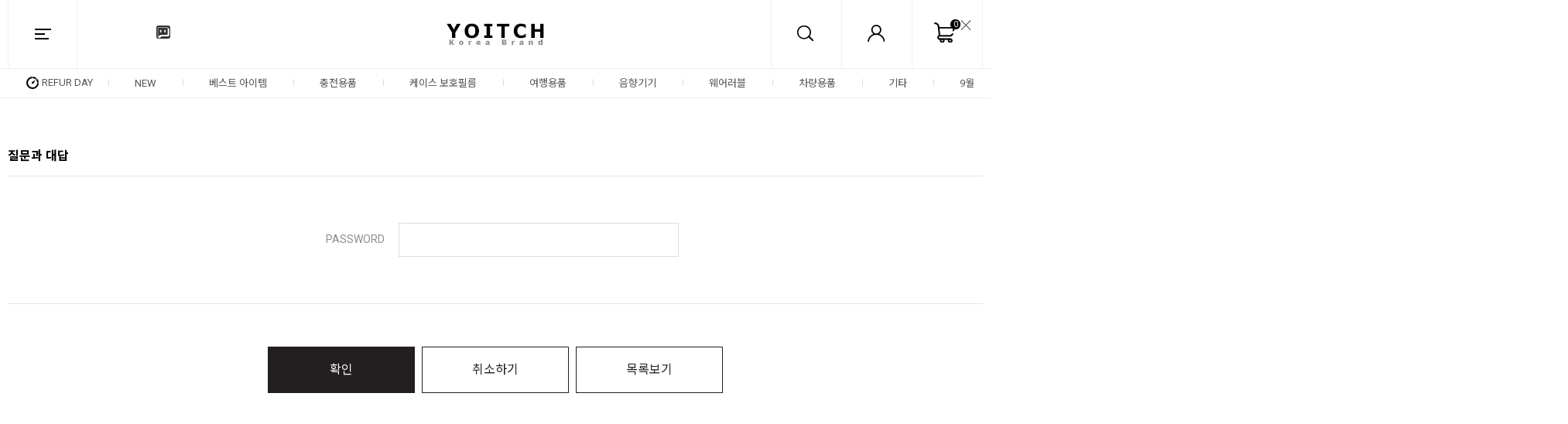

--- FILE ---
content_type: text/html; charset=EUC-KR
request_url: https://yoitchstore.com/board/board.html?code=yoitchcorp_board2&page=1&type=v&board_cate=&num1=999996&num2=00000&number=&lock=N&flag=notice
body_size: 12406
content:
<!DOCTYPE html PUBLIC "-//W3C//DTD HTML 4.01//EN" "http://www.w3.org/TR/html4/strict.dtd">
<html>
<head>
<meta http-equiv="CONTENT-TYPE" content="text/html;charset=EUC-KR">
<link rel="shortcut icon" href="/shopimages/yoitchcorp/favicon.ico" type="image/x-icon">
<link rel="apple-touch-icon-precomposed" href="/shopimages/yoitchcorp/mobile_web_icon.png" />
<meta name="referrer" content="no-referrer-when-downgrade" />
<meta property="og:type" content="website" />
<meta property="og:url" content="https://www.yoitchstore.com/board/board.html?board_cate=&code=yoitchcorp&lock=Y&num1=998696&num2=10000&number=2786&page=7&type=v" />
<title>질문과 대답</title>
<meta http-equiv="X-UA-Compatible" content="IE=edge" />
<meta name="description"content="스마트폰 악세사리 전문 쇼핑몰 요이치"> 

<link type="text/css" rel="stylesheet" href="/template_common/shop/basic_simple/common.css?r=1664333114" /><meta name="naver-site-verification" content="19038f31c9b49c61aa7124462e259dbef3ffa352" />
<link href="//fonts.googleapis.com/css?family=Roboto:300,400,500,700" rel="stylesheet">
<link href="//fonts.googleapis.com/css?family=Noto+Sans+KR:300,400,500,700&display=swap&subset=korean" rel="stylesheet">

<!-- ADN Tracker[공통] start -->
<script src="//fin.rainbownine.net/js/across_adn_2.0.1.js" type="text/javascript"></script>
<!-- ADN Tracker[공통] end -->
</head>
<script type="text/javascript" src="//wcs.naver.net/wcslog.js"></script>
<script type="text/javascript">
if (window.wcs) {
    if(!wcs_add) var wcs_add = {};
    wcs_add["wa"] = "s_1f557363e60";
    wcs.inflow('yoitchstore.com');
    wcs_do();
}
</script>

<body>
<script type="text/javascript" src="/js/jquery-1.7.2.min.js"></script><script type="text/javascript" src="/js/lazyload.min.js"></script>
<script type="text/javascript">
function getCookiefss(name) {
    lims = document.cookie;
    var index = lims.indexOf(name + "=");
    if (index == -1) {
        return null;
    }
    index = lims.indexOf("=", index) + 1; // first character
    var endstr = lims.indexOf(';', index);
    if (endstr == -1) {
        endstr = lims.length; // last character
    }
    return unescape(lims.substring(index, endstr));
}
</script><script type="text/javascript">
var MOBILE_USE = '';
var DESIGN_VIEW = 'PC';
</script><script type="text/javascript" src="/js/flash.js"></script>
<script type="text/javascript" src="/js/neodesign/rightbanner.js"></script>
<script type="text/javascript" src="/js/bookmark.js"></script>
<style type="text/css">

.MS_search_word { }

</style>

<script type="text/javascript">

var pre_ORBAS = 'A';
var pre_min_amount = '1';
var pre_product_uid = '';
var pre_product_name = '';
var pre_product_price = '';
var pre_option_type = '';
var pre_option_display_type = '';
var pre_optionJsonData = '';
var IS_LOGIN = 'false';
var is_bulk = 'N';
var bulk_arr_info = [];
var pre_min_add_amount = '1';
var pre_max_amount = '100000';

    var is_unify_opt = '1' ? true : false; 
    var pre_baskethidden = 'A';

        (function($) {
            $.fn.index = function(elem) {
                if ( !elem ) {
                    return ( this[0] && this[0].parentNode ) ? this.prevAll().length : -1;
                }
             
                if ( typeof elem === "string" ) {
                    return $.inArray( this[0], $( elem ) );
                }

                return $.inArray(elem.$ ? elem[0] : elem, this );
            };
            
            $(function() {
                $('div.privercy-contract-tap a').click(function(e) {
                    e.preventDefault();
                    _index = $(this).parent().index();
                    $(this).parents('div:first').parent().find('.tab-content div:eq('+_index+')').show().siblings().hide();
                    $(this).parent().addClass('sel').siblings().removeClass('sel');
                });
            });
        })(jQuery);

</script>

<link type="text/css" rel="stylesheet" href="/template_common/board/normal/basic_simple_board/board_password.css?t=201711221259" />
<div id='blk_scroll_wings'><script type='text/javascript' src='/html/shopRbanner.html?param1=1' ></script></div>
<div id='cherrypicker_scroll'></div>
<div id="wrap">
    
<link type="text/css" rel="stylesheet" href="/shopimages/yoitchcorp/template/work/32115/header.1.css?t=202009280920" />
<script type="text/javascript" src="/design/yoitchcorp/0759ansome/js/jquery.bpopup.min.js"></script><!-- morenvy script -->
<script type="text/javascript" src="/design/yoitchcorp/0759ansome/js/jquery.mCustomScrollbar.min.js"></script><!-- morenvy script -->
<script type="text/javascript" src="/design/yoitchcorp/0759ansome/js/swiper.min.js"></script><!-- morenvy script -->
<link rel="stylesheet" href="/design/yoitchcorp/0759ansome/css/roll_over_effect.css"><!-- morenvy css -->
<link rel="stylesheet" href="/design/yoitchcorp/0759ansome/css/jquery.mCustomScrollbar.css"><!-- morenvy css -->
<link rel="stylesheet" href="/design/yoitchcorp/0759ansome/css/swiper.min.css"><!-- morenvy css -->
<link rel="stylesheet" href="//cdn.jsdelivr.net/npm/xeicon@2.3.3/xeicon.min.css">
<div id="hdWrap">
<div id="header" class="cboth">
	<div class="swiper-container swiper_top_banner" style="display:none;">
		<div class="swiper-wrapper"><!-- 상단 탑배너 수정하는곳 -->
			<div class="swiper-slide"><a href="#"><img src="/design/yoitchcorp/0759ansome/top_sns1.gif"> <b>FOLLOW EVENT -</b> IF YOU FOLLOW US, WE WILL GIVE YOU <b>D.C COUPON!</b></a></div>
			<div class="swiper-slide"><a href="#" class="move">요이치는 매달 이벤트를 진행하고 있습니다.                                                   <b>www.yoitchstore.com</b></a></div>
			<div class="swiper-slide"><a href="#" class="move">요이치는 6개월 리퍼서비스를 진행합니다.</a></div>
		</div>
		<div class="swiper-button-next_top_banner move"></div>
		<div class="swiper-button-prev_top_banner move"></div>
	</div><!-- //swiper_top_banner -->
	<div class="top_close is-close" id="top_close"><a href="#none"><img src="/design/yoitchcorp/0759ansome/top_close.png"></a></div>

	<div class="header_section01 cboth">
		<div class="T_left_area">
			<div class="btn_all allcategory_open"><a href="#none" class="all_ct"></a></div>
			<ul class="Tmenu01"> <!-- 상단 좌측 메뉴 수정하는곳 -->
                <li><a href="https://www.facebook.com/Yoitch.Korea/" target="blank"><i class="xi-facebook xi-x"></i></a></li>
                <li><a href="https://www.instagram.com/yoitch_official/" target="blank"><i class="xi-instagram xi-x"></i></a></li>
                <li><a href="https://smartstore.naver.com/yoitch" target="blank"><i class="xi-naver xi-x"></i></a></li>
                <li><a href="https://www.youtube.com/channel/UCBO-e0RrzOrUlUePjdmTCAg" target="blank"><i class="xi-youtube-play xi-x"></i></a></li>
                <li><a href="https://talk.naver.com/app/bridge/ct/WC8HJ4" target="blank"><img src="/design/yoitchcorp/0759ansome/n_talk_ico.png"></a></li>
            </ul>
		</div>
		<div class="top_logo"><a href="/"><img src="/design/yoitchcorp/0759ansome/top_logo.gif"></a></div>

		<div class="T_right_area">
			<ul class="Tmenu02">
				<li><a href="/shop/basket.html" class="top_cart"><span id="user_basket_quantity" class="user_basket_quantity"></span></a></li>
				<li class="hv_myp">
					<a href="/shop/member.html?type=mynewmain" class="top_myp"></a>
					<ul class="area_myp">
												<li class="tit_mp"><a>로그인/회원가입</a></li>
						<li><a href="/shop/member.html?type=login">- 로그인</a></li>
						<li class="join"><a href="/shop/idinfo.html">- 회원가입</a></li>
						<li><a href="/shop/confirm_login.html?type=myorder">- 주문목록/배송조회</a></li>
											</ul>
				</li>
				<li class="search_open"><a href="#none" class="top_sc"></a></li>
			</ul>
		</div>
	</div><!-- //header_section01 -->

	<div class="header_section02" id="comment_top">
		<div class="swiper-container swiper_top_menu">
			<ul class="swiper-wrapper" id="left_menu">
				<li class="swiper-slide time_icon"><a href="/shop/shopbrand.html?xcode=025&type=O" class="animated">REFUR DAY</a></li><!-- 상단 카테고리 타임세일 카테고리 수정하는곳 -->
				                                                                                <li class="swiper-slide">
                <a href="/shop/shopbrand.html?type=P&xcode=006">NEW</a>
                                </li>
                                                                <li class="swiper-slide">
                <a href="/shop/shopbrand.html?type=P&xcode=007">베스트 아이템</a>
                                </li>
                                                                <li class="swiper-slide">
                <a href="/shop/shopbrand.html?type=X&xcode=008">충전용품</a>
                                <ul class="sub1">
                                <li>
                <a href="/shop/shopbrand.html?type=M&xcode=008&mcode=002">무선충전기</a>
                                </li>
                                <li>
                <a href="/shop/shopbrand.html?type=M&xcode=008&mcode=003">보조배터리</a>
                                </li>
                                <li>
                <a href="/shop/shopbrand.html?type=M&xcode=008&mcode=001">충전기</a>
                                </li>
                                <li>
                <a href="/shop/shopbrand.html?type=M&xcode=008&mcode=004">케이블</a>
                                </li>
                                </ul><!-- //sub1 -->
                                </li>
                                                                <li class="swiper-slide">
                <a href="/shop/shopbrand.html?type=X&xcode=027">케이스 보호필름</a>
                                <ul class="sub1">
                                <li>
                <a href="/shop/shopbrand.html?type=M&xcode=027&mcode=001">아이폰</a>
                                </li>
                                <li>
                <a href="/shop/shopbrand.html?type=M&xcode=027&mcode=002">안드로이드폰</a>
                                </li>
                                <li>
                <a href="/shop/shopbrand.html?type=M&xcode=027&mcode=003">아이패드</a>
                                </li>
                                </ul><!-- //sub1 -->
                                </li>
                                                                <li class="swiper-slide">
                <a href="/shop/shopbrand.html?type=X&xcode=029">여행용품</a>
                                <ul class="sub1">
                                <li>
                <a href="/shop/shopbrand.html?type=M&xcode=029&mcode=001">셀카봉</a>
                                </li>
                                <li>
                <a href="/shop/shopbrand.html?type=M&xcode=029&mcode=002">방수팩</a>
                                </li>
                                <li>
                <a href="/shop/shopbrand.html?type=M&xcode=029&mcode=003">휴대용선풍기</a>
                                </li>
                                <li>
                <a href="/shop/shopbrand.html?type=M&xcode=029&mcode=004">캠핑용품</a>
                                </li>
                                </ul><!-- //sub1 -->
                                </li>
                                                                <li class="swiper-slide">
                <a href="/shop/shopbrand.html?type=X&xcode=030">음향기기</a>
                                <ul class="sub1">
                                <li>
                <a href="/shop/shopbrand.html?type=M&xcode=030&mcode=001">유선이어폰</a>
                                </li>
                                <li>
                <a href="/shop/shopbrand.html?type=M&xcode=030&mcode=002">블루투스이어폰</a>
                                </li>
                                <li>
                <a href="/shop/shopbrand.html?type=M&xcode=030&mcode=003">블루투스마이크</a>
                                </li>
                                </ul><!-- //sub1 -->
                                </li>
                                                                <li class="swiper-slide">
                <a href="/shop/shopbrand.html?type=X&xcode=028">웨어러블</a>
                                <ul class="sub1">
                                <li>
                <a href="/shop/shopbrand.html?type=M&xcode=028&mcode=001">에어팟</a>
                                </li>
                                <li>
                <a href="/shop/shopbrand.html?type=M&xcode=028&mcode=002">갤럭시버즈</a>
                                </li>
                                <li>
                <a href="/shop/shopbrand.html?type=M&xcode=028&mcode=003">스트랩</a>
                                </li>
                                </ul><!-- //sub1 -->
                                </li>
                                                                <li class="swiper-slide">
                <a href="/shop/shopbrand.html?type=X&xcode=031">차량용품</a>
                                <ul class="sub1">
                                <li>
                <a href="/shop/shopbrand.html?type=M&xcode=031&mcode=001">차량용충전기</a>
                                </li>
                                <li>
                <a href="/shop/shopbrand.html?type=M&xcode=031&mcode=002">차량용거치대</a>
                                </li>
                                <li>
                <a href="/shop/shopbrand.html?type=M&xcode=031&mcode=003">차량용무선충전기</a>
                                </li>
                                <li>
                <a href="/shop/shopbrand.html?type=M&xcode=031&mcode=004">차량용공기청정기</a>
                                </li>
                                </ul><!-- //sub1 -->
                                </li>
                                                                <li class="swiper-slide">
                <a href="/shop/shopbrand.html?type=X&xcode=032">기타</a>
                                <ul class="sub1">
                                <li>
                <a href="/shop/shopbrand.html?type=M&xcode=032&mcode=001">가습기</a>
                                </li>
                                <li>
                <a href="/shop/shopbrand.html?type=M&xcode=032&mcode=002">마사지건</a>
                                </li>
                                <li>
                <a href="/shop/shopbrand.html?type=M&xcode=032&mcode=003">PC주변기기</a>
                                </li>
                                <li>
                <a href="/shop/shopbrand.html?type=M&xcode=032&mcode=004">기타</a>
                                </li>
                                </ul><!-- //sub1 -->
                                </li>
                                                                <li class="swiper-slide">
                <a href="/shop/shopbrand.html?type=X&xcode=035">9월</a>
                                </li>
                                
				<li class="swiper-slide header_section02_comm">
					<a href="#none">COMMUNITY</a>
					<ul class="sub1"><!-- 상단 카테고리 커뮤니티 수정하는곳 -->
						<li><a href="/board/board.html?code=yoitchcorp_board2">공지사항</a></li>
						<li><a href="/board/board.html?code=yoitchcorp">상품문의</a></li>
						<li><a href="/board/board.html?code=yoitchcorp_board1">상품후기</a></li>
					</ul><!-- //comm_top_sub -->
				</li>
			</ul>
			<div class="swiper-button-next_top_menu move"></div>
			<div class="swiper-button-prev_top_menu move"></div>
			<div class="left_ba"></div><div class="right_ba"></div>
		</div><!-- //swiper_top_menu -->

		<div class="search_area">
			<div class="search_inner">
				<p class="close" id="btn_close2"><img src="/design/yoitchcorp/0759ansome/btn_close2.png" class="rotate"></p>
				<div class="search_inner2">
					<form action="/shop/shopbrand.html" method="post" name="search">					<fieldset>
						<legend>검색 폼</legend>
						<input name="search" onkeydown="CheckKey_search();" value=""  class="MS_search_word" />						<a href="javascript:prev_search();search_submit();"><input type="image" class="btn-sch" src="/design/yoitchcorp/0759ansome/search_btn.png" alt="검색" /></a>
					</fieldset>
					</form>				</div><!-- //search_inner2 -->

				<div class="swiper-container hot_keyword"><!-- 상단 검색영역 인기검색어 수정하는곳 -->
					<div class="tit_key"><!--/company_name/--> 인기검색어 <b>#TOP 7</b></div>
					<ul class="swiper-wrapper">
						<li class="swiper-slide"><span class="keyword_num"></span><a href="#">셀카봉</a></li>
						<li class="swiper-slide"><span class="keyword_num"></span><a href="#">방수팩</a></li>
						<li class="swiper-slide"><span class="keyword_num"></span><a href="#">고속충전케이블</a></li>
						<li class="swiper-slide"><span class="keyword_num"></span><a href="#">아이폰케이블</a></li>
						<li class="swiper-slide"><span class="keyword_num"></span><a href="#">충전기</a></li>
						<li class="swiper-slide"><span class="keyword_num"></span><a href="#">멀티충전기</a></li>
						<li class="swiper-slide"><span class="keyword_num"></span><a href="#">일회용마스크</a></li>
					</ul>
				</div><!-- //hot_keyword -->
			</div><!-- //search_inner -->
		</div><!-- //search_area -->
	</div><!-- //header_section02 -->

	<div id="allcategory">
		<div class="all_cate_area">
			<a class="mintroClose close"><img src="/design/yoitchcorp/0759ansome/btn_x.png" class="rotate"></a>

			<div class="all_logo"><a href="#"><img src="/design/yoitchcorp/0759ansome/top_logo.gif"></a></div>
			<!-- 로그인 버튼 영역 -->
			<div class="top_log cboth">
				<ul>
										<li><a href="/shop/idinfo.html" class="black">JOIN US</a></li>
					<li><a href="/shop/member.html?type=login">LOG IN</a></li>
									</ul>
			</div>

			<div class="cboth box_scroll cut">
				<div class="navCategory">
					<nav>
						<ul>
																					<li><a href="/shop/shopbrand.html?type=O&xcode=025">REFUR DAY</a></li>
																												<li><a href="/shop/shopbrand.html?type=P&xcode=006">NEW</a></li>
																												<li><a href="/shop/shopbrand.html?type=P&xcode=007">베스트 아이템</a></li>
																												<li>
								<a href="/shop/shopbrand.html?type=X&xcode=008">충전용품</a><span class="mo icon_down"></span>
								<ul>
																											<li><a href="/shop/shopbrand.html?type=M&xcode=008&mcode=002">- 무선충전기</a></li>
																																				<li><a href="/shop/shopbrand.html?type=M&xcode=008&mcode=003">- 보조배터리</a></li>
																																				<li><a href="/shop/shopbrand.html?type=M&xcode=008&mcode=001">- 충전기</a></li>
																																				<li><a href="/shop/shopbrand.html?type=M&xcode=008&mcode=004">- 케이블</a></li>
																										</ul>
							</li>
																												<li>
								<a href="/shop/shopbrand.html?type=X&xcode=027">케이스 보호필름</a><span class="mo icon_down"></span>
								<ul>
																											<li><a href="/shop/shopbrand.html?type=M&xcode=027&mcode=001">- 아이폰</a></li>
																																				<li><a href="/shop/shopbrand.html?type=M&xcode=027&mcode=002">- 안드로이드폰</a></li>
																																				<li><a href="/shop/shopbrand.html?type=M&xcode=027&mcode=003">- 아이패드</a></li>
																										</ul>
							</li>
																												<li>
								<a href="/shop/shopbrand.html?type=X&xcode=029">여행용품</a><span class="mo icon_down"></span>
								<ul>
																											<li><a href="/shop/shopbrand.html?type=M&xcode=029&mcode=001">- 셀카봉</a></li>
																																				<li><a href="/shop/shopbrand.html?type=M&xcode=029&mcode=002">- 방수팩</a></li>
																																				<li><a href="/shop/shopbrand.html?type=M&xcode=029&mcode=003">- 휴대용선풍기</a></li>
																																				<li><a href="/shop/shopbrand.html?type=M&xcode=029&mcode=004">- 캠핑용품</a></li>
																										</ul>
							</li>
																												<li>
								<a href="/shop/shopbrand.html?type=X&xcode=030">음향기기</a><span class="mo icon_down"></span>
								<ul>
																											<li><a href="/shop/shopbrand.html?type=M&xcode=030&mcode=001">- 유선이어폰</a></li>
																																				<li><a href="/shop/shopbrand.html?type=M&xcode=030&mcode=002">- 블루투스이어폰</a></li>
																																				<li><a href="/shop/shopbrand.html?type=M&xcode=030&mcode=003">- 블루투스마이크</a></li>
																										</ul>
							</li>
																												<li>
								<a href="/shop/shopbrand.html?type=X&xcode=028">웨어러블</a><span class="mo icon_down"></span>
								<ul>
																											<li><a href="/shop/shopbrand.html?type=M&xcode=028&mcode=001">- 에어팟</a></li>
																																				<li><a href="/shop/shopbrand.html?type=M&xcode=028&mcode=002">- 갤럭시버즈</a></li>
																																				<li><a href="/shop/shopbrand.html?type=M&xcode=028&mcode=003">- 스트랩</a></li>
																										</ul>
							</li>
																												<li>
								<a href="/shop/shopbrand.html?type=X&xcode=031">차량용품</a><span class="mo icon_down"></span>
								<ul>
																											<li><a href="/shop/shopbrand.html?type=M&xcode=031&mcode=001">- 차량용충전기</a></li>
																																				<li><a href="/shop/shopbrand.html?type=M&xcode=031&mcode=002">- 차량용거치대</a></li>
																																				<li><a href="/shop/shopbrand.html?type=M&xcode=031&mcode=003">- 차량용무선충전기</a></li>
																																				<li><a href="/shop/shopbrand.html?type=M&xcode=031&mcode=004">- 차량용공기청정기</a></li>
																										</ul>
							</li>
																												<li>
								<a href="/shop/shopbrand.html?type=X&xcode=032">기타</a><span class="mo icon_down"></span>
								<ul>
																											<li><a href="/shop/shopbrand.html?type=M&xcode=032&mcode=001">- 가습기</a></li>
																																				<li><a href="/shop/shopbrand.html?type=M&xcode=032&mcode=002">- 마사지건</a></li>
																																				<li><a href="/shop/shopbrand.html?type=M&xcode=032&mcode=003">- PC주변기기</a></li>
																																				<li><a href="/shop/shopbrand.html?type=M&xcode=032&mcode=004">- 기타</a></li>
																										</ul>
							</li>
																												<li><a href="/shop/shopbrand.html?type=X&xcode=035">9월</a></li>
														
							<li class="box_community"><!-- 전체카테고리 커뮤니티 수정하는곳 -->
								<a href="#none">COMMUNITY</a><span class="mo icon_down"></span>
								<ul>
									<li><a href="/board/board.html?code=yoitchcorp_board2">공지사항</a></li>
									<li><a href="/board/board.html?code=yoitchcorp">상품문의</a></li>
									<li><a href="/board/board.html?code=yoitchcorp_board1">상품후기</a></li>
								</ul>
							</li>
						</ul>
					</nav>
				</div>

				<!-- 고객센터 정보영역 -->
				<div class="cboth top_cs">
					<div class="txt01">요이치 고객센터</div>
					<div class="txt02">070.4219.5012</div>
					<div class="txt03">평일 오전 10:00 ~ 오후 5:00<br/><span>토, 일, 공휴일 휴무</span><br/>yoitchcs@yoitch.com</div>
				</div>
                <div class="cboth top_cs">
					<div class=""><a href="https://talk.naver.com/app/bridge/ct/WC8HJ4" target="blank"><img src="/design/yoitchcorp/0759ansome/n_talk_banner.png"></a></div>
				</div>                
				<!-- 최근본상품 영역 -->
				<div class="cboth top_recent">
					<div class="txt01">오늘 본 상품</div>
					<div class="cboth" id="recent"></div>
				</div>
				<div class="cboth pdt200"></div>
			</div><!--// box_scroll -->
		</div><!-- //all_cate_area -->
	</div><!-- //allcategory -->
</div><!-- //header -->
</div><!-- #hdWrap -->


<script type="text/javascript" src="/shopimages/yoitchcorp/template/work/32115/header.1.js?t=202009280920"></script>
    <div id="contentWrapper">
        <div id="contentWrap">
            
<link type="text/css" rel="stylesheet" href="/template_common/shop/basic_simple/menu.1.css?t=201711221039" />
             <div id="content">
                <div id="bbsData">
                    <div class="page-body">
                        <div class="bbs-hd">
                            <ul class="link">
                                                                <li class="last">
                                                                    <a href="board.html?code=yoitchcorp_board2">공지사항</a>
                                </li>
                                                                <li>
                                                                    <a href="board.html?code=yoitchcorp_board1">상품후기</a>
                                </li>
                                                                <li>
                                                                    <a href="board.html?code=yoitchcorp">질문과 대답</a>
                                </li>
                            </ul>
                        </div><!-- .bbs-hd -->
                        <div class="bbs-tit">
                            <h3>질문과 대답</h3>
                        </div>
                        <div class="bbs-table-pwd">
                        <form name="form1" action="board.html" method="post" autocomplete="off" >    <input type="hidden" name="lock" value="Y" />
    <input type="hidden" name="lock_check" value="Y" />    <input type=hidden name='BRO_CHK_KEY' value='27ae70b232cfe9d08bb0cd9a71a7e066cda0fffcd50b7fe01164c205d26fac43' />
    <input type="hidden" name="code" value="yoitchcorp" />
    <input type="hidden" name="num1" value="998696" />
    <input type="hidden" name="num2" value="10000" />
    <input type="hidden" name="page" value="7" />
    <input type="hidden" name="type" value="v" />                        <!-- 비밀번호 입력 -->
                            <fieldset>
                                <legend>비밀번호 찾기</legend>
                                <table summary="비밀번호찾기테이블">
                                    <caption>비밀번호 찾기</caption>
                                    <colgroup>
                                        <col width="112" />
                                        <col width="*" />
                                    </colgroup>
                                    <tbody>
                                        <tr>
                                            <th><div>PASSWORD</div></th>
                                            <td><div><input id="bp_input_passwd" type="password"  class="MS_input_txt" name="passwd" /></div></td>
                                        </tr>
                                    </tbody>
                                </table>
                            </fieldset>
                        </div>
                        <!-- //비밀번호 입력 -->
                        <div class="bbs-link pwd-link">
                            <a href="javascript:document.form1.submit();" class="CSSbuttonBlack">확인</a>
                            <a href="javascript:history.go(-1);" class="CSSbuttonWhite">취소하기</a>
                            <a href="board.html?code=yoitchcorp&page=7&board_cate=" class="CSSbuttonWhite">목록보기</a>
                        </div>
                        </form>                        
                    </div><!-- .page-body -->
                </div><!-- #bbsData -->
            </div><!-- #content -->
        </div><!-- #contentWrap -->
    </div><!-- #contentWrapper-->
    <hr />
    
<link type="text/css" rel="stylesheet" href="/shopimages/yoitchcorp/template/work/32115/footer.1.css?t=202412121643" />
<div id="footer">
	<div class="ft_sec01">
		<div class="bt_inner">
			<ul class="fleft">
				<li><a href="#">회사소개</a><span class="bt_bar">|</span></li>
				<li><a href="/html/info.html">이용안내</a><span class="bt_bar">|</span></li>
				<li><a href="javascript:bottom_privacy();" class="bk">개인정보처리방침</a><span class="bt_bar">|</span></li>
				<li><a href="javascript:view_join_terms();">이용약관</a></li>
			</ul>
			<ul class="fright">
				<li><a href="#">홈으로</a><span class="bt_bar">|</span></li>
				<li><a href="#">위로가기</a></li>
			</ul>
		</div>
	</div><!-- //ft_sec01 -->

	<div class="cboth ft_sec02">
		<div class="bt_inner">
			<div class="fleft cs_area">
				<div class="tit_cs">요이치 고객센터</div>
				<div class="cs_sec"> <!-- CUSTOMER CENTER : 정보 -->
					<div class="fleft ft_phone">070.4219.5012</div>
					<div class="fleft cs_info">평일 오전 10:00 - 오후 4:00  /  점심 오후 12:00 - 오후 1:00<br/><span class="bk">토, 일, 공휴일 휴무</span></div>
				</div>
			</div>

			<div class="fleft bank_area"> <!-- BANK ACCOUNT : 정보 -->
				<div class="tit_bank">입금계좌 정보</div>
				<div class="bk_sec">
					<div class="fleft bank_info">신한은행 : 140-013-570450 주식회사 요이치</div>
				</div>
			</div>

			<div class="fleft return_area"> <!-- 반품주소안내 -->
				<div class="tit_return">반품 및 교환 주소</div>
				<div class="rt_sec">
					<div class="fleft rt_info">경기도 양주시 광적면 화합로 73 (주)요이치<br/><span>자세한 사항은 문의게시판 혹은 공지사항을 참고해주세요</span></div>
				</div>
			</div>
		</div>
	</div><!-- //ft_sec02 -->

	<div class="cboth ft_sec03">
		<div class="bt_inner">
			<div class="fleft com_info">
				회사명 : 주식회사 요이치  /  대표 : 손영일  /  주소 : 경기도 의정부시 문충로 74,고산 듀클래스 B동 515호  /  전화번호 : 070-4219-5012  <!--/  FAX :-->070-4219-5012 <br/>
				사업자등록번호 : 455-81-00534 <a href="https://www.ftc.go.kr/bizCommPop.do?wrkr_no=4558100534" target="_blank">[사업자정보확인]</a>  /  개인정보보호책임자 : 손영일(<a href="javascript: __mk_open('/html/email.html', 'link_send_mail', 'width=500px, height=500px, scrollbars=yes');">open@yoitch.com</a>)  /  통신판매업신고번호 : 2017 의정부흥선 0160호			</div>
			<div class="cboth copyright">COPYRIGHT BY 주식회사 요이치 ALL RIGHTS RESERVED. Hosting by (주)요이치 - 열심히 하는 요이치가 되겠습니다 - 요이치 일동</div>
			<span class="escrow"><a href="#"><img src="/design/yoitchcorp/0759ansome/bt_escrow.gif"></a></span><!-- 하단 에스크로 배너 링크수정 -->
		</div>
	</div><!-- //ft_sec03 -->

	    <div class="ft-escrow">
                        <a href="http://www.yoitchstore.com" onclick="window.open('//www.danalpay.com/escrow/confirmation.aspx?param=9010080788', 'escrow', 'height=700, width=450, scrollbars=yes, resizable=yes'); return false;">
                    <img src="/images/common/escrow_bg_dn.gif" align="absmiddle" border="0" />
                </a>    </div>
        </div><!-- //footer -->
<style type="text/css">#MS_shopping_tab { bottom: 0; position: fixed; _position: absolute; text-align: center; width:100%; z-index: 10000; } </style>
<div id="MS_shopping_tab">
<script type="text/javascript" src="/html/shopping_tab.inc.html?board_cate=&code=yoitchcorp&lock=Y&num1=998696&num2=10000&number=2786&page=7&type=v&request_uri=%2Fboard%2Fboard.html%3Fboard_cate%3D%26code%3Dyoitchcorp%26lock%3DY%26num1%3D998696%26num2%3D10000%26number%3D2786%26page%3D7%26type%3Dv"></script>
</div>

<!-- ADN 클로징패널 설치  start -->
<script type="text/javascript">
var adn_panel_param = adn_panel_param || [];
adn_panel_param.push([{
 ui:'100514',	
 ci:'1005140008',
 gi:'27427'
}]);
</script>
<script type="text/javascript" async src="//fin.rainbownine.net/js/across_adn_closed_pc_ad_1.0.4.js"></script>
<!-- ADN 클로징패널 설치 end -->

<!-- ADN Tracker[방문자] start -->
<script type="text/javascript">
window.addEventListener('load', function() {
    var across_adn_contain = new fn_across_adn_contain();
    var across_adn_param = [];
    across_adn_param = {"ut":"Home","ui":"100514"};
    across_adn_contain.init(across_adn_param);
});
</script>
<!-- ADN Tracker[방문자] end --></div><!-- #wrap -->
<iframe id="loginiframe" name="loginiframe" style="display: none;" frameborder="no" scrolling="no"></iframe>

<div id='MK_basketpage' name='MK_basketpage' style='position:absolute; visibility: hidden;'></div>

<script type="text/javascript" src="/js/neodesign/detailpage.js?ver=1763949283"></script>

<script type="text/javascript">

        (function ($) {
            $.ajax({
                type: 'POST',
                dataType: 'json',
                url: '/html/user_basket_quantity.html',
                data :{ 'IS_UNIFY_OPT': "true" }, 
                success: function(res) {                                                                                        
                    var _user_basket_quantity = res.user_basket_quantity || 0;
                    $('.user_basket_quantity').html(_user_basket_quantity); 
                },
                error : function(error) {
                    var _user_basket_quantity = 0;
                    $('.user_basket_quantity').html(_user_basket_quantity); 
                }
            });
        })(jQuery);



                    if (typeof prev_search == 'undefined') {
                        function prev_search() {
                            var encdata = jQuery('input[name="search"]', jQuery('form[name="search"]')).val().replace(/%/g, encodeURIComponent('%'));
                            document.search.action = '/shop/shopbrand.html?search=' + decodeURIComponent(encdata) + '&refer=' + window.location.protocol;
                        }
                    }function CheckKey_search() {
    key = event.keyCode;
    if (key == 13) {
        prev_search();
        document.search.submit();
    }
}

function search_submit() {
    var oj = document.search;
    if (oj.getAttribute('search') != 'null') {
        var reg = /\s{2}/g;
        oj.search.value = oj.search.value.replace(reg, '');
        oj.submit();
    }
}

function topnotice(temp, temp2) {
    window.open("/html/notice.html?date=" + temp + "&db=" + temp2, "", "width=450,height=450,scrollbars=yes");
}
function notice() {
    window.open("/html/notice.html?mode=list", "", "width=450,height=450,scrollbars=yes");
}

        function view_join_terms() {
            window.open('/html/join_terms.html','join_terms','height=570,width=590,scrollbars=yes');
        }

        function top_sendmail() {
            window.open('/html/email.html', 'email', 'width=100, height=100');
        }

    function bottom_privacy() {
        window.open('/html/privacy.html', 'privacy', 'height=570,width=590,scrollbars=yes');
    }

function upalert() {
   alert('파일첨부 버튼을 클릭하세요');
   document.form1.subject.focus();
}
function clear_content() {
    // 말머리 값 체크
    if(document.form1.subhead.value == '선택') {
        alert('말머리를 선택하세요.');
        jQuery('#subhead').focus();
        return;
    }
    // 안내글 자동삭제 체크
                return;
}

document.form1.passwd.focus();

</script>
    <style type="text/css">
        .setPopupStyle { height:100%; min-height:100%; overflow:hidden !important; touch-action:none; }
    </style>
    <script src="/js/referer_cookie.js"></script>
    <script>
        window.addEventListener('load', function() {
            var referer_cookie = new RefererCookie();
            referer_cookie.addService(new EnuriBrandStoreCookie());
            referer_cookie.handler();
        });
    </script><script type="text/javascript">
if (typeof getCookie == 'undefined') {
    function getCookie(cookie_name) {
        var cookie = document.cookie;
        if (cookie.length > 0) {
            start_pos = cookie.indexOf(cookie_name);
            if (start_pos != -1) {
                start_pos += cookie_name.length;
                end_pos = cookie.indexOf(';', start_pos);
                if (end_pos == -1) {
                    end_pos = cookie.length;
                }
                return unescape(cookie.substring(start_pos + 1, end_pos));
            } else {
                return false;
            }
        } else {
            return false;
        }
    }
}
if (typeof setCookie == 'undefined') {
    function setCookie(cookie_name, cookie_value, expire_date, domain) {
        var today = new Date();
        var expire = new Date();
        expire.setTime(today.getTime() + 3600000 * 24 * expire_date);
        cookies = cookie_name + '=' + escape(cookie_value) + '; path=/;';

        if (domain != undefined) {
            cookies += 'domain=' + domain +  ';';
        }  else if (document.domain.match('www.') != null) {
            cookies += 'domain=' + document.domain.substr(3) + ';';
        }
        if (expire_date != 0) cookies += 'expires=' + expire.toGMTString();
        document.cookie = cookies;
    }
}



function MSLOG_loadJavascript(url) {
    var head= document.getElementsByTagName('head')[0];
    var script= document.createElement('script');
    script.type= 'text/javascript';
    var loaded = false;
    script.onreadystatechange= function () {
        if (this.readyState == 'loaded' || this.readyState == 'complete')
        { if (loaded) { return; } loaded = true; }
    }
    script.src = url;
    head.appendChild(script);
}
var MSLOG_charset = "EUC-KR";
var MSLOG_server  = "/log/log27";
var MSLOG_code = "yoitchcorp";
var MSLOG_var = "V1ZSdmVrOXVkSHBQYWtWNlQybEtkbU50VW14amJEbHlXbGhzTTJJelNtdEphblJQVHpOTk5rNXFiMmxqYlZadFpGaEtjMGxxZEU5UE0wMDJUbFJ2YVdSSE9XdFpXR3RwVHpOTk5rMUViMmxKYW5RNQ==";

//파워앱에서만 사용
try {
    var LOGAPP_var = "";
    var LOGAPP_is  = "N";
    if (LOGAPP_is == "Y" && LOGAPP_var != "") {
        var varUA = navigator.userAgent.toLowerCase(); //userAgent 값 얻기
        if (varUA.match('android') != null) { 
            //안드로이드 일때 처리
            window.android.basket_call(LOGAPP_var);
        } else if (varUA.indexOf("iphone")>-1||varUA.indexOf("ipad")>-1||varUA.indexOf("ipod")>-1) { 
            //IOS 일때 처리
            var messageToPost = {LOGAPP_var: LOGAPP_var};
            window.webkit.messageHandlers.basket_call.postMessage(messageToPost);
        } else {
            //아이폰, 안드로이드 외 처리
        }
    }
} catch(e) {}
//파워앱에서만 사용 END

if (document.charset) MSLOG_charset = document.charset.toLowerCase();
if (document.characterSet) MSLOG_charset = document.characterSet.toLowerCase();  //firefox;
MSLOG_loadJavascript(MSLOG_server + "/js/mslog.js?r=" + Math.random());


</script>
<script type="text/javascript" src="/js/cookie.js"></script>
<script type="text/javascript">
function __mk_open(url, name, option) {
    window.open(url, name, option);
    //return false;
}

function action_invalidity() {
    return false;
}
</script>
<script type="text/javascript"></script><script type="text/javascript"></script>

<!-- Facebook Pixel Code -->
<script>
!function(f,b,e,v,n,t,s){if(f.fbq)return;n=f.fbq=function(){n.callMethod?
    n.callMethod.apply(n,arguments):n.queue.push(arguments)};if(!f._fbq)f._fbq=n;
n.push=n;n.loaded=!0;n.version='2.0';n.agent='plmakeshop-kr';n.queue=[];t=b.createElement(e);t.async=!0;
t.src=v;s=b.getElementsByTagName(e)[0];s.parentNode.insertBefore(t,s)}(window,
        document,'script','//connect.facebook.net/en_US/fbevents.js');
    fbq('init', '2066265533679760', {external_id: '96c93c35dacfbe804d49934dc807647bcc3c417d5b35daf48e63deae475f7bf6'}, {'agent':'plmakeshop-kr'});
    fbq('track', 'PageView', {}, {eventID: 'MS_yoitchcorp_pageview_20260115015129_941623196'});</script>
<!-- End Facebook Pixel Code -->

<!-- Kakao Pixel Code -->
<script type="text/javascript" charset="UTF-8" src="//t1.daumcdn.net/kas/static/kp.js"></script>
<script type="text/javascript">
kakaoPixel.setServiceOrigin('20003');
kakaoPixel('2745679875683992588').pageView();
if (document.querySelector('.npay_btn_zzim')) {
    document.querySelector('.npay_btn_zzim').addEventListener('click', function(e) {
        e.preventDefault();
    })
}
if (document.querySelector('.npay_btn_pay')) {
    document.querySelector('.npay_btn_pay').addEventListener('click', function(e) {
        e.preventDefault();
    })
}

</script><!-- End Kakao Pixel Code --><script>


function getInternetExplorerVersion() {
    var rv = -1;
    if (navigator.appName == 'Microsoft Internet Explorer') {
    var ua = navigator.userAgent;
    var re = new RegExp("MSIE ([0-9]{1,}[\.0-9]{0,})");
    if (re.exec(ua) != null)
    rv = parseFloat(RegExp.$1);
    }
    return rv;
}

function showcherrypickerWindow(height,mode,db){
    cherrypicker_width = document.body.clientWidth;
    var isIe = /*@cc_on!@*/false;
    if (isIe) {
        cherrypicker_width = parseInt(cherrypicker_width + 18);
    }
    setCookie('cherrypicker_view','on', 0);

    
    document.getElementById('cherrypicker_layer').style.display = "block";
    document.getElementById('cherrypicker_layer').innerHTML = Createflash_return(cherrypicker_width,'','/flashskin/CherryPicker.swf?initial_xml=/shopimages/yoitchcorp/cherrypicker_initial.xml%3Fv=1768409489&product_xml=/shopimages/yoitchcorp/%3Fv=1768409489', 'cherrypicker_flash', '');
}

function load_cherrypicker(){
    cherrypicker_check = true;

    if (!document.getElementById('cherrypicker_layer')) {
        return;
    }


}
</script>
<script src="/js/product_rollover_image.js"></script>
<script>
    window.addEventListener('load', () => {
        // 페이지 로딩 시 롤오버 이미지가 존재하는 경우에만 스크립트 실행
        setTimeout(function () {
            // 페이지 로딩 시 롤오버 이미지가 존재하는 경우에만 스크립트 실행
            if (document.querySelectorAll('[rollover_onimg]').length > 0) {
                var productRolloverImage = new ProdctRolloverImage("pc");
                productRolloverImage.event();
            }
        }, 2000);
    });
</script>

<script type="text/javascript">
(function ($) {
    var discount_remain_timeout = setTimeout(function() {
        if (jQuery('.MS_remain_date').length > 0) {
            var discount_remain_timer = setInterval(function() {
                var now = new Date().getTime();
                jQuery('.MS_remain_date').each(function(idx, el) {
                    if (jQuery(el).attr('value').length > 0 && jQuery(el).attr('value') != '종료일 미정') {
                        var _end_date = new Date(jQuery(el).attr('value')).getTime();
                        var _remain_date = _end_date - now;

                        if (_remain_date <= 0) {
                            jQuery(this).html('');
                        } else {
                            _d = Math.floor(_remain_date / (1000 * 60 * 60 * 24));
                            _h = Math.floor((_remain_date % (1000 * 60 * 60 * 24)) / (1000 * 60 * 60));
                            _m = Math.floor((_remain_date % (1000 * 60 * 60)) / (1000 * 60));
                            _s = Math.floor(_remain_date % (1000 * 60) / 1000);

                            jQuery(el).html(_d + "일 " + _h + "시간 " + _m + "분 " + _s + "초");
                        }
                    }
                });
            }, 1000);
        }
    }, 1000);
})(jQuery);
</script><script type="text/javascript">
if (document.cookie.indexOf("app_agent=power_app") >= 0) {
    jQuery('.sns-title').hide();jQuery('.facebook').hide();jQuery('.naver').hide();jQuery('.kakaotalk').hide();jQuery('.kakao').hide();
}
</script>                <script type='text/javascript' src='https://app.malltail.com/global_shopping/script.php?_=makeshop'></script>
<script type="text/javascript" src="/template_common/shop/basic_simple/common.js?r=1511314772"></script>


</body>
</html>

--- FILE ---
content_type: text/css
request_url: https://yoitchstore.com/shopimages/yoitchcorp/template/work/32115/header.1.css?t=202009280920
body_size: 6749
content:
/* BASIC css start */
/* 191205 morenvy 정환 */
html,body,div,dl,dt,dd,ul,ol,li,h1,h2,h3,h4,h5,h6,pre,code,form,fieldset,legend,input,textarea,p,blockquote,th,td,img { margin:0; padding:0; }
html { width:100%; height:100%;overflow-y:auto;}
body {min-width:1260px;overflow:hidden;}
li { list-style:none; }
img,fieldset { border:none; vertical-align:top; }
table { border:0; border-spacing:0; border-collapse:collapse; }
th,td { border:0; }

.cboth { clear:both;*zoom:1 }
.cboth:after { content:" "; display:block; clear:both; }
.fleft {float:left;}
.fright {float:right !important;}
.left { text-align: left; }
.center { text-align: center; }
.top { caption-side: top; }
.right { text-align: right; }
.bold { font-weight: bold; }
.none { display:none; }

.pdt5 {padding-top:5px;}
.pdt10 {padding-top:10px;}
.pdt15 {padding-top:15px;}
.pdt20 {padding-top:20px;}
.pdt30 {padding-top:30px;}
.pdt40 {padding-top:40px;}
.pdt50 {padding-top:50px;}
.pdt60 {padding-top:60px;}
.pdt80 {padding-top:80px;}
.pdt100 {padding-top:100px;}

.pdb10 {padding-bottom:10px;}
.pdb20 {padding-bottom:20px;}
.pdb15 {padding-bottom:15px;}

.mrt80 {margin-top:80px !important;}

/* 공통레이아웃 */
#header, #layerWrap, #contentWrap, #ftLink .link {width:1260px;background-color:#fff;padding:0;margin:0 auto;}
.item-wrap,
#content { width:1260px;min-height:740px;margin:0 auto;}
/*#content {float:left;}*/
#contentWrapper {margin:0 auto;}
.loc-navi {font-size:11px;text-align:right;border-bottom:0;padding:0;margin:10px 0;height:30px;line-height:30px;vertical-align:middle;}
.loc-navi a {height:30px;line-height:30px;}
.paging li a,
.paging li a:hover {font-weight:normal;letter-spacing:0;font-family:"Roboto","Noto Sans KR", Dotum, AppleGothic, Helvetica, sans-serif}
.paging li a:hover {color:#111;}
.paging li.now a {font-weight:bold;letter-spacing:0;}
.width1260 {width:1260px;margin:0 auto;position:relative;}
body, h1, h2, h3, h4, h5, h6, table, select, textarea, a, p {font-family:"Roboto","Noto Sans KR", Dotum, AppleGothic, Helvetica, sans-serif}

/* 공통버튼 여백 똑같이 */
.table-cart tbody td .btn_select {padding:5px 0;}
.table-cart tbody td .btn_option {padding:5px 11px 5px;}

/* 게시판 상단 리스트 숨김 */
.bbs-hd {display:none;}

/* 상품리스트 (메인/검색/상품리스트)  */
.prd-list {margin:0px auto;}
.prd-list table td { border:0; vertical-align:top;text-align:center;padding-bottom:40px;}
.prd-list table .tb-center {width:290px;margin:0 auto; padding:0;text-align:center;position:relative;}
.prd-list table .info { width:100%;padding:5px 0 15px 0;text-align:left;display:inline-block;position:relative;}
.prd-list .thumb { width:100%;height:100%;font-size:0;padding:0;line-height:0; border:0px solid #e9e9e9;position:relative;}
.prd-list .thumb:hover {border:0px solid #999;}
.prd-list .thumb a,
.prd-list .thumb img { display: block; width: 100%; height: 100%;}
.prd-list .thumb img {border:0;}
.prd-list .dsc { margin-top:15px;font-weight:400;font-size:12px;color:#151515;border-bottom:1px solid #e6e6e6;margin-bottom:8px;padding-bottom:8px;}
.prd-list .subname { margin-top:8px; font-weight: 400; font-size:12px;color:#999;line-height:17px;}
.prd-list .consumer { margin-top:10px;margin-right:8px;color:#999;font-weight:400;font-size:12px; text-decoration:line-through;}
.prd-list .price { margin-top:10px; font-weight:700; color:#000;font-size:14px;}
.prd-list .icon { margin-top:10px; }
.prd-list .icon img {padding-right:2px;}
.prd-list .info_icon {position:absolute;z-index:4;top:-5px;right:0;opacity:0;transition:all 0.3s;-webkit-transition:all 0.3s;-o-transition:all 0.3s;-moz-transition:all 0.3s;-ms-transition:all 0.3s;background-color:transparent;}
.prd-list .info_icon span {width:33px;height:33px; margin:6px 6px 0 0; background-color:transparent;display:block;}
.prd-list table td:hover .info_icon {top:0;right:0;opacity:1;cursor:pointer;}
.prd-list .nopadding td {padding:0;}
.mk_option_preview .mk_prd_option_list {font-size:12px;border:1px solid #999;font-family:'Nanum Gothic','Montserrat', Dotum, AppleGothic, Helvetica, sans-serif;}
.mk_option_preview .mk_prd_option_list .option-name {background-color:#f4f4f4;color:#333;border-left:0;padding:6px;}
.mk_option_preview .mk_prd_option_list li {margin:5px 14px;}
.discount_info {position:absolute;right:0;top:-32px;width:60px;height:60px;text-align:center;line-height:60px;color:#fff;background-color:#443838;border-radius:50%;font-family:'Nanum Gothic','Montserrat', Dotum, AppleGothic, Helvetica, sans-serif;font-weight:bold;letter-spacing:-1px;font-size:23px;}
.prd-list #sale_bg {position:absolute;bottom:20px;left:20px;background:#252525;width:35px;height:35px;color:#fff;letter-spacing:-0.7px;line-height:35px;font-size:12px;-webkit-transition: .2s ease-in-out; transition: .2s ease-in-out;-webkit-backface-visibility:hidden;border-radius:50%;-webkit-border-radius:50%; -moz-border-radius:50%;}


/* 상품리스트 (메인 탭진열)  */
/*.swiper2 .swiper-slide {background:#fff; }*/

.swiper2 .prd-list {width:1188px;margin:0 auto;}
.swiper2 .prd-list table td { border:0; vertical-align:top;text-align:center;padding-bottom:26px;}
.swiper2 .prd-list table .tb-center {width:220px;height:295px;margin:0 auto; padding:0;text-align:center;position:relative;overflow:hidden;}
.swiper2 .prd-list table .tb-center.product_big {width:460px;height:615px;margin:0 auto; padding:0;text-align:center;position:relative;overflow:hidden;}
.swiper2 .prd-list table .tb-center a {width:100%; position:absolute;top:-8px;background:rgba(255,255,255,0.8);display:table;height:100%;vertical-align:middle;-webkit-transition: all 0.3s; -moz-transition: all 0.3s;-ms-transition: all 0.3s;-o-transition: all 0.3s;transition: all 0.3s;opacity:0;}
.swiper2 .prd-list table td:hover .tb-center a {top:0px;opacity:1;}
.swiper2 .prd-list table .info {margin:0 auto;padding:0;text-align:center;display:table-cell;vertical-align:middle;}
.swiper2 .prd-list .thumb { width:100%;height:100%;font-size:0;padding:0;line-height:0; border:0px solid #e9e9e9;position:relative;}
.swiper2 .prd-list .thumb:hover {border:0px solid #999;}
.swiper2 .prd-list .thumb a,
.swiper2 .prd-list .thumb img {display:block;width:100%;height:100%;}
.swiper2 .prd-list .thumb img {border:0;}
.swiper2 .prd-list .dsc {padding-top:15px;font-weight:400;font-size:14px;color:#000;border:0;width:80%;margin:0 auto;}
.swiper2 .prd-list .subname {font-weight: 400; font-size:12px;color:#888;line-height:17px;width:80%;margin:0 auto;}
.swiper2 .prd-list .consumer { margin-top:5px;margin-right:0;color:#999;font-weight:400;font-size:12px;text-decoration:line-through;}
.swiper2 .prd-list .price { margin-top:5px;font-weight:700;color:#000;font-size:14px;}
.swiper2 .prd-list table .tb-center.product_big .dsc {font-size:16px;} 
.swiper2 .prd-list table .tb-center.product_big .subname {font-size:14px;} 
.swiper2 .prd-list table .tb-center.product_big .price {font-size:16px;}


/* 로그인화면 중앙정렬 */
#findIdPwd_result,
#findWrap,
#loginWrap {width:1100px;margin-right:auto;margin-left:auto}

/* 롤오버 */
a img.menuon {display:none;}
a img.menuoff {display:inline;}
a:hover img.menuon {display:inline;}
a:hover img.menuoff {display:none;}
.move {-webkit-transition: all 0.3s; -moz-transition: all 0.3s; -ms-transition: all 0.3s; -o-transition: all 0.3s; transition: all 0.3s;}

/* 상단 탑배너 */
.swiper_top_banner {width:100%;height:64px;background-color:#f3f3f3;border-bottom:1px solid #efefef;}
.swiper_top_banner:hover .swiper-button-next_top_banner,
.swiper_top_banner:hover .swiper-button-prev_top_banner {opacity:1;}
.swiper_top_banner .swiper-button-next_top_banner {position:absolute;top:5px;right:50%;width:12px;height:8px;padding:10px 9px;z-index:10;cursor:pointer;opacity:0;background:url('/design/yoitchcorp/0759ansome/icon_top_banner_right.png') no-repeat center center;margin-right:-630px;}
.swiper_top_banner .swiper-button-prev_top_banner {position:absolute;top:29px;right:50%;width:12px;height:8px;padding:10px 9px;z-index:10;cursor:pointer;opacity:0;background:url('/design/yoitchcorp/0759ansome/icon_top_banner_left.png') no-repeat center center;margin-right:-630px;}
.swiper_top_banner .swiper-button-next_top_banner:hover,
.swiper_top_banner .swiper-button-prev_top_banner:hover {opacity:0.5;}
.swiper_top_banner .swiper-slide a {width:1260px;margin:0 auto;display:block;text-align:center;font-size:11px;height:64px;line-height:64px;color:#555;}
.swiper_top_banner .swiper-slide a:hover {color:#000;}
.swiper_top_banner .swiper-slide a img {vertical-align:middle;padding:0 5px;}
.swiper_top_banner .swiper-slide a b {font-weight:400;color:#000;}
#top_close {position:absolute;top:26px;right:26px;z-index:10;cursor:pointer;}
#top_close:hover:before {content:"하루동안 닫기";font-size:11px;line-height:14px;padding-right:5px;color:#666;}
#top_close img {-webkit-transition: all 0.3s; -moz-transition: all 0.3s; -ms-transition: all 0.3s; -o-transition: all 0.3s;  transition: all 0.3s;}
#top_close.is-open img {-webkit-transform: rotate(135deg); -moz-transform: rotate(135deg); -o-transform: rotate(135deg); -ms-transform: rotate(135deg); transform: rotate(135deg);overflow:hidden;width:10px;height:11px;}
#top_close.is-open:hover:before {content:"탑배너 열기";font-size:11px;line-height:14px;padding-right:5px;color:#666;}

/* 상단 */
#header {position:relative; width:100%; margin:0;}
.header_section01 {width:1260px;margin:0 auto;}
.header_section01 a {color:#333;font-size:16px;}
.header_section01 a:hover {color:#000; }
.header_section01 .T_left_area {float:left; width:330px;}
.header_section01 .T_left_area .btn_all .all_ct {border-left:1px solid #efefef; border-right:1px solid #efefef; box-sizing:border-box; -webkit-box-sizing:border-box; -moz-box-sizing:border-box; width:90px; height:88px; background:url("/design/yoitchcorp/0759ansome/btn_all.gif") no-repeat; float:left;}
.header_section01 .T_left_area .btn_all .all_ct:hover {border-bottom:2px solid #000; box-sizing:border-box; -webkit-box-sizing:border-box; -moz-box-sizing:border-box;}
.header_section01 .T_left_area .Tmenu01 {float:left; margin-left:21px;}
.header_section01 .T_left_area .Tmenu01 li {float:left;}
.header_section01 .T_left_area .Tmenu01 li a {font-weight:500; padding:0 9px; height:88px; line-height:88px; }
.header_section01 .T_left_area .Tmenu01 li a img {vertical-align:middle;  padding:0 0 5px 0;}
.header_section01 .top_logo {float:left; width:600px; display:flex; justify-content:center; align-items:center;height:88px;line-height:88px;}
.header_section01 .T_right_area {float:right; width:330px;}
.header_section01 .T_right_area .Tmenu02 li {float:right; border-left:1px solid #efefef;vertical-align:top;}
.header_section01 .T_right_area .Tmenu02 li:first-child {border-right:1px solid #efefef;}
.header_section01 .top_cart {width:90px; height:88px; background:url("/design/yoitchcorp/0759ansome/btn_cart.gif") no-repeat; float:left; position:relative;}
.header_section01 .top_cart:hover {border-bottom:2px solid #000; box-sizing:border-box; -webkit-box-sizing:border-box; -moz-box-sizing:border-box;}
.header_section01 .top_cart .user_basket_quantity {position:absolute; top:25px; right:28px; width:13px; height:13px; background:#000; color:#fff; font-size:10px; line-height:13px; border-radius:100%; text-align:center;}
.header_section01 .top_myp {width:90px; height:88px; background:url("/design/yoitchcorp/0759ansome/btn_mypage.gif") no-repeat; float:left;}
.header_section01 .top_myp:hover {border-bottom:2px solid #000; box-sizing:border-box; -webkit-box-sizing:border-box; -moz-box-sizing:border-box;}
.header_section01 .hv_myp {position:relative;}
.header_section01 .hv_myp:hover .area_myp {display:block;}
.header_section01 .hv_myp .area_myp {display:none; width:272px; border:1px solid #efefef; min-height:150px; position:absolute; top:88px; right:-92px; background:#fff; z-index:102;}
.header_section01 .hv_myp .area_myp li {line-height:25px; float:none; text-align:left; border:0 !important; padding:0 20px;}
.header_section01 .hv_myp .area_myp li a {font-size:12px; color:#777; background:none; }
.header_section01 .hv_myp .area_myp li a:hover {color:#222;}
.header_section01 .hv_myp .area_myp .tit_mp {height:46px; line-height:46px; background:#f5f5f5; margin:12px 0 7px 0; text-indent:20px; padding:0 !important;}
.header_section01 .hv_myp .area_myp .tit_mp a {color:#000; font-size:16px; font-weight:bold;}
.header_section01 .hv_myp .area_myp .mp_modify {margin:8px auto 10px; background:#222; width:232px; padding:0 !important;}
.header_section01 .hv_myp .area_myp .mp_modify a {height:34px; line-height:34px; display:block; width:232px; text-align:center; color:#fff !important;}
.header_section01 .top_sc {width:90px; height:88px; background:url("/design/yoitchcorp/0759ansome/btn_search.gif") no-repeat; float:left;}
.header_section01 .top_sc:hover {border-bottom:2px solid #000; box-sizing:border-box; -webkit-box-sizing:border-box; -moz-box-sizing:border-box;}

/* 상단 카테고리 */
.header_section02 {width:100%;height:37px;margin:0 auto;border-top:1px solid #efefef;border-bottom:1px solid #efefef;position:relative;}
.header_section02 #left_menu {margin:0 auto;text-align:center;vertical-align:middle;height:37px;font-size:0;}
.header_section02 #left_menu > li {margin:0 auto; text-align:center;position:relative;display:inline-block;}
.header_section02 #left_menu > li > a {position:relative;color:#555;display:block;padding:0;font-size:13px;line-height:37px;word-wrap:normal;text-decoration:none;background:url("/design/yoitchcorp/0759ansome/t_mn_bar.png") no-repeat;padding:0 34px;}
.header_section02 #left_menu > li .mouse_hover,
.header_section02 #left_menu > li > a:hover {color:#000;}
.header_section02 #left_menu > li .sub1 {background-color:#fff;display:none;position:absolute;top:37px;left:0;z-index:20;width:140px;padding:10px;border:1px solid #efefef;}
.header_section02 #left_menu > li .sub1 > li {position:relative;height:34px;}
.header_section02 #left_menu > li .sub1 > li .sub_cate_on_arrow {position:absolute;top:40%;right:10px;background:url('/design/d4-0787/0746amelie/sub_cate_on.png') no-repeat;z-index:20;width:5px;height:8px;margin-top:-2px;-webkit-transition:-webkit-transform 150ms ease-out;-moz-transition:transform 150ms ease-out;-ms-transition:transform 150ms ease-out;-o-transition:transform 150ms ease-out;transition:transform 150ms ease-out}
.header_section02 #left_menu > li .sub1 > li .sub_cate_on_arrow.rotateon {-webkit-transform-origin:50% 50%;-moz-transform-origin:50% 50%;-ms-transform-origin:50% 50%;-o-transform-origin:50% 50%;transform-origin:50% 50%;-webkit-transform:rotate(180deg);-moz-transform:rotate(180deg);-ms-transform:rotate(180deg);-o-transform:rotate(180deg);transform:rotate(180deg)}
.header_section02 #left_menu > li .sub1 > li > a {font-size:12px; display:block; text-align:left; color:#888;height:34px; line-height:34px; margin:0px;width:140px;text-indent:10px;border-top:1px solid #efefef;}
.header_section02 #left_menu > li .sub1 > li:first-child > a {border-top:0;}
.header_section02 #left_menu > li .sub1 > li > .sub_mouse_hover,
.header_section02 #left_menu > li .sub1 > li > a:hover {background-color:#f5f5f5;color:#555;}
.header_section02 #left_menu > li .sub1 > li .sub2 {display:none; position:absolute;top:-11px;left:100%;z-index:21;width:120px;background-color:#fff;padding:10px;border:1px solid #efefef;}
.header_section02 #left_menu > li .sub1 > li .sub2 > li {height:34px;}
.header_section02 #left_menu > li .sub1 > li .sub2 > li > a {font-size:12px; display:block; text-align:left; color:#888;height:34px; line-height:34px; margin:0px;border-top:1px solid #efefef;text-indent:10px;}
.header_section02 #left_menu > li .sub1 > li .sub2 > li:first-child > a {border-top:0;}
.header_section02 #left_menu > li .sub1 > li .sub2 > li > a:hover {background-color:#f5f5f5;color:#555;}

.header_section02 .left_ba {background-color:#fff;width:60%;height:37px;position:absolute;top:0;left:-60%;z-index:3;}
.header_section02 .right_ba {background-color:#fff;width:60%;height:37px;position:absolute;top:0;right:-60%;z-index:3;}
.header_section02 #left_menu > li.time_icon {padding-left:24px;}
.header_section02 #left_menu > li.time_icon > a {font-size:13px; line-height:36px; color:#555; background:url('/design/yoitchcorp/0759ansome/icon_time.gif') left center no-repeat;padding:0 20px;display:block;}

.swiper_top_menu {width:1260px;height:37px;overflow:visible !important;z-index:2;}
.swiper_top_menu .swiper-slide {width:auto;}
.swiper_top_menu:hover .swiper-button-next_top_menu,
.swiper_top_menu:hover .swiper-button-prev_top_menu {opacity:1;}
.swiper_top_menu .swiper-button-next_top_menu {position:absolute;top:0;right:0;width:6px;height:37px;padding:0 5px;z-index:10;cursor:pointer;background:#fff url('/design/yoitchcorp/0759ansome/Tright_arr1.gif') no-repeat right center;opacity:0;}
.swiper_top_menu .swiper-button-prev_top_menu {position:absolute;top:0;left:0;width:6px;height:37px;padding:0 5px;z-index:10;cursor:pointer;background:#fff url('/design/yoitchcorp/0759ansome/Tleft_arr1.gif') no-repeat left center;opacity:0;}
.swiper_top_menu .swiper-button-next_top_menu:hover,
.swiper_top_menu .swiper-button-prev_top_menu:hover {opacity:0.5;}

/* 검색창 영역 */
.search_area {display:none; position:absolute; top:38px; z-index:101; background-color:rgba(255,255,255,0.8); width:100%; height:126px; color:#222; }
.search_inner {width:1260px; margin:0 auto; position:relative;}
.search_area p.close {position:absolute; top:47px; left:-30px; font-size:22px; color:#555; font-family:"Roboto", sans-serif;  font-weight:normal; cursor:pointer;}
.close img.rotate {-webkit-transition: all 0.3s ease-in-out;-moz-transition: all 0.3s ease-in-out;-o-transition: all 0.3s ease-in-out;-ms-transition: all 0.3s ease-in-out;transition: all 0.3s ease-in-out;}
.close:hover img.rotate {-webkit-transform: rotate(180deg);-moz-transform: rotate(180deg);-o-transform: rotate(180deg);-ms-transform: rotate(180deg);transform: rotate(180deg);}
.search_inner2 {position:relative;float:left; height:57px; border-bottom:1px solid #000; width:918px; clear:both; margin:25px auto 0px;}
.search_inner2 .MS_search_word {background:none; border:0px; text-indent:14px; width:918px;height:57px; line-height:57px ;color:#000 !important; font-size:18px; vertical-align:middle; float:left;font-weight:400;font-family:"Noto Sans KR", sans-serif}
.search_inner2 ::-ms-clear {display:none;} /* 타이핑시 글자 삭제하는 x 표시를 제거 */
.search_inner2 .btn-sch {position:absolute; top:19px;right:14px; cursor:pointer;}
.hot_keyword {float:left;width:316px;margin:25px 0 0 24px !important; border-bottom:1px solid #848484;height:57px;background:url("/design/yoitchcorp/0759ansome/arrow_hot.png") no-repeat right center;}
.hot_keyword .tit_key {display:none;clear:both; font-size:18px;font-weight:700;color:#555;text-align:left;padding:0 0 12px 0;border-bottom:1px solid #dedede;margin-bottom:12px;}
.hot_keyword .tit_key b {color:#000;}
.hot_keyword ul li a {color:#555;font-size:14px;height:57px;line-height:52px;font-weight:500;display:inline-block;}
.hot_keyword ul li .keyword_num {font-size:14px;color:#fff;background:#777;width:20px;height:20px;line-height:22px;text-align:center; border-radius:3px; display:inline-block; margin-right:8px;margin-top:4px;font-weight:500;}
.hot_keyword ul li:first-child .keyword_num {background:#222;}
.hot_keyword ul li {height:57px;line-height:57px;}
.hot_keyword.mousehover {position:absolute;top:0px;right:0px;z-index:20;width:270px; height:230px; padding:20px;border:1px solid #dedede;background:#fff;}
.hot_keyword.mousehover .tit_key {display:block;}
.hot_keyword.mousehover ul {border:0;overflow:hidden;height:174px;background:none;transform:translate3d(0px, 0, 0px) !important;transition-duration: 0ms !important;}
.hot_keyword.mousehover ul li {height:25px !important;line-height:25px !important;}
.hot_keyword.mousehover ul li a {font-weight:400;height:24px !important;line-height:18px !important;display:inline-block;}
.hot_keyword.mousehover ul li a:hover {color:#000;font-weight:600;}

@media all and (-ms-high-contrast:none)
{
.hot_keyword ul li .keyword_num {line-height:20px;}
*::-ms-backdrop, .hot_keyword ul li .keyword_num {line-height:20px;}
*::-ms-backdrop, .hot_keyword.mousehover ul li .keyword_num {line-height:18px;}
}

#comment_top.fixed { width:100%; position:fixed; top:0px; left:0px; z-index:22; border-bottom:1px solid #efefef; height:37px; background-color:rgba(255,255,255,0.9);
-webkit-animation-name: fadeInUp2; animation-name: fadeInUp2; -webkit-animation-duration: 0.3s; animation-duration:0.3s;
-webkit-backface-visibility: hidden; backface-visibility: hidden;}
@-webkit-keyframes fadeInUp2 {
0% {opacity: 0;  -webkit-transform: translateY(-80px); transform: translateY(-80px);}
100% {  opacity: 1;  -webkit-transform: translateY(0);  transform: translateY(0); }}
@keyframes fadeInUp2 {
0% { opacity: 0;  -webkit-transform: translateY(-80px); -ms-transform: translateY(-80px); transform: translateY(-80px);}
100% {  opacity: 1;  -webkit-transform: translateY(0); -ms-transform: translateY(0); transform: translateY(0); }}



/* 전체카테고리 관련 */
#allcategory { display:none; padding:0px;}
#allcategory .mintroClose {cursor:pointer; position:absolute; right:-48px; top:58px; z-index:1000; width:48px; height:48px; background-color:#000; text-align:center;}
#allcategory .mintroClose img {margin-top:15px; text-align:center;}
.mintroClose img.rotate { -webkit-transition: all 0.3s ease-in-out; -moz-transition: all 0.3s ease-in-out; -o-transition: all 0.3s ease-in-out; -ms-transition: all 0.3s ease-in-out; transition: all 0.3s ease-in-out; }
.mintroClose:hover img.rotate { -webkit-transform: rotate(180deg); -moz-transform: rotate(180deg); -o-transform: rotate(180deg); -ms-transform: rotate(180deg); transform: rotate(180deg); }

.all_cate_area {height:100%;position:fixed; top:0px; left:0px; background-color:#fff; width:330px;}
.all_cate_area .all_logo {margin:59px auto 0; text-align:center;}
.all_cate_area .top_log {width:268px; margin:0 auto; height:31px; margin-top:30px;}
.all_cate_area .top_log ul li {float:left; height:31px;}
.all_cate_area .top_log ul li a {display:inline-block; font-size:14px; color:#666; text-align:center; width:127px; height:29px; line-height:29px; letter-spacing:-0.5px; font-weight:normal; border:1px solid #dedede; -webkit-transition: .2s ease-in-out; transition: .2s ease-in-out;}
.all_cate_area .top_log ul li a:hover {color:#000; border:1px solid #333; -webkit-transition: .2s ease-in-out; transition: .2s ease-in-out;}
.all_cate_area .top_log ul li a.black {color:#fff; text-align:center; width:127px; height:29px; line-height:29px; letter-spacing:-0.5px; font-weight:normal; border:1px solid #000; background:#000;}
.all_cate_area .top_log ul li a.black:hover {color:#000; border:1px solid #000; background:#fff;}
.all_cate_area .top_log ul li:first-child a {margin-right:9px;}

.all_cate_area .box_scroll {width:268px; height:100%; position:relative; margin:0 auto;padding-bottom:50px;}
.all_cate_area .top_cs  {width:268px; margin:0 auto; margin-top:23px; text-align:left; letter-spacing:-0.3px;}
.all_cate_area .top_cs .txt01 {font-size:13px; color:#000; font-weight:400; line-height:14px;}
.all_cate_area .top_cs .txt02 {font-size:25px; color:#000; font-weight:500; line-height:16px; padding-top:11px;}
.all_cate_area .top_cs .txt03 {font-size:11px; color:#999; font-weight:400; line-height:16px; padding-top:8px; letter-spacing:0.1px;}
.all_cate_area .top_cs .txt03 span {color:#000;}

.all_cate_area .top_recent {width:268px; margin:0 auto; text-align:left; padding-bottom:30px;}
.all_cate_area .top_recent .txt01 {font-size:13px; color:#000; margin-top:28px; font-weight:400; line-height:14px;}
.all_cate_area .top_recent .recent-list {padding-top:10px;}
.all_cate_area .top_recent .recent-list ul li {float:left;margin-left:3px;}
.all_cate_area .top_recent .recent-list ul li:first-child {margin-left:0;}
.all_cate_area .top_recent .recent-list ul li a img {height:68px;}
.all_cate_area .top_recent .recent-list ul li a:hover img {opacity:0.6;}

.mCSB_scrollTools a + .mCSB_draggerContainer {margin-top:25px !important;}
.mCSB_scrollTools .mCSB_draggerRail {width:1px !important;}
.mCSB_outside + .mCSB_scrollTools{ right:0 !important; }
.mCS-dir-rtl > .mCSB_outside + .mCSB_scrollTools{ left:0 !important; }

.navCategory {margin-top:20px;}
.navCategory nav > ul {width:268px;margin:0 auto;padding:0;}
.navCategory nav li {position:relative;border-bottom:1px solid #eaeaea;}
.navCategory nav li a {display: block; height:28px;line-height:28px;font-size:13px;font-weight:500;color:#000; padding:0 0 0 10px; margin-right: 28px; overflow: hidden; text-overflow: ellipsis; white-space: nowrap;}
.navCategory nav li > a {padding:0;}
.navCategory nav li .mo {position: absolute; top:0; right: 0; width: 25px; text-align: center; height: 25px; line-height:23px;font-size:16px;cursor:pointer}
.navCategory nav li .mo span {font-size:22px;}
.navCategory nav li .icon_down {background:url("/design/yoitchcorp/0759ansome/slide_arrowdown.png") no-repeat center center;background-size:12px 7px;}
.navCategory nav li .icon_up {background:url("/design/yoitchcorp/0759ansome/slide_arrowup.png") no-repeat center center;background-size:12px 7px;}
.navCategory nav li > ul {display:none;padding-bottom:10px;}
.navCategory nav li > ul > li {border-bottom:0px none; border-top:1px solid #eaeaea;}
.navCategory nav li > ul > li:first-child {border-top:0px none;}
.navCategory nav li > ul > li a {padding:0 40px 0 10px;margin:0;height:25px;line-height:25px;font-size:12px;font-weight:300;color:#888;}
.navCategory nav li > ul > li > ul {border-top:0px none; border-top:1px solid #eaeaea;}
.navCategory nav li > ul > li > ul > li {border:0px;}
.navCategory nav li > ul > li > ul > li a {padding:0 0 0 20px; margin: 0;}
.navCategory nav li > ul > li a:hover {color:#000;}
.box_community {margin-top:10px;padding:0 0 10px 0;}

.swiper_top_menu.swiper-container {z-index:100;}


@media all and (-ms-high-contrast:none)
{
	#category > ul > li > a.view {height:16px;line-height:16px;} /* IE10 */
	*::-ms-backdrop, #category > ul > li > a.view {height:16px;line-height:16px;} /* IE11 */
}



















/* BASIC css end */

